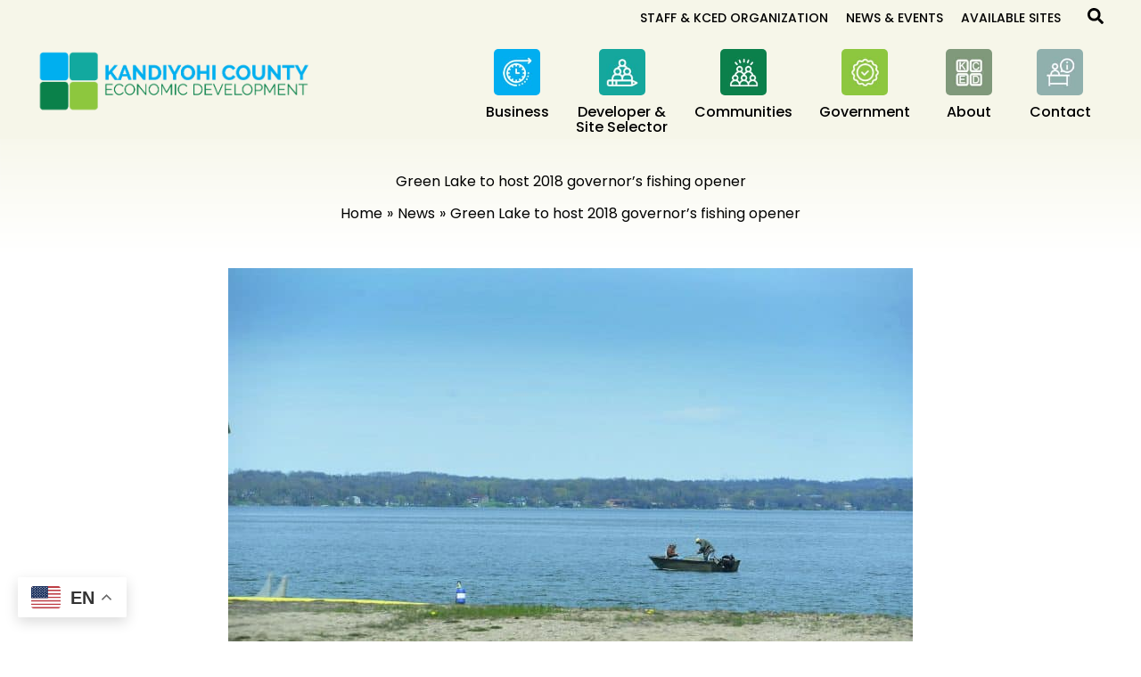

--- FILE ---
content_type: text/css
request_url: https://kandiyohi.com/wp-content/uploads/bb-plugin/cache/3fba6d4fe9b8b4eb21e25fa86942cca6-layout-bundle.css?ver=2.9.4.2-1.5.2.1
body_size: 7473
content:
.fl-builder-content *,.fl-builder-content *:before,.fl-builder-content *:after {-webkit-box-sizing: border-box;-moz-box-sizing: border-box;box-sizing: border-box;}.fl-row:before,.fl-row:after,.fl-row-content:before,.fl-row-content:after,.fl-col-group:before,.fl-col-group:after,.fl-col:before,.fl-col:after,.fl-module:not([data-accepts]):before,.fl-module:not([data-accepts]):after,.fl-module-content:before,.fl-module-content:after {display: table;content: " ";}.fl-row:after,.fl-row-content:after,.fl-col-group:after,.fl-col:after,.fl-module:not([data-accepts]):after,.fl-module-content:after {clear: both;}.fl-clear {clear: both;}.fl-row,.fl-row-content {margin-left: auto;margin-right: auto;min-width: 0;}.fl-row-content-wrap {position: relative;}.fl-builder-mobile .fl-row-bg-photo .fl-row-content-wrap {background-attachment: scroll;}.fl-row-bg-video,.fl-row-bg-video .fl-row-content,.fl-row-bg-embed,.fl-row-bg-embed .fl-row-content {position: relative;}.fl-row-bg-video .fl-bg-video,.fl-row-bg-embed .fl-bg-embed-code {bottom: 0;left: 0;overflow: hidden;position: absolute;right: 0;top: 0;}.fl-row-bg-video .fl-bg-video video,.fl-row-bg-embed .fl-bg-embed-code video {bottom: 0;left: 0px;max-width: none;position: absolute;right: 0;top: 0px;}.fl-row-bg-video .fl-bg-video video {min-width: 100%;min-height: 100%;width: auto;height: auto;}.fl-row-bg-video .fl-bg-video iframe,.fl-row-bg-embed .fl-bg-embed-code iframe {pointer-events: none;width: 100vw;height: 56.25vw; max-width: none;min-height: 100vh;min-width: 177.77vh; position: absolute;top: 50%;left: 50%;-ms-transform: translate(-50%, -50%); -webkit-transform: translate(-50%, -50%); transform: translate(-50%, -50%);}.fl-bg-video-fallback {background-position: 50% 50%;background-repeat: no-repeat;background-size: cover;bottom: 0px;left: 0px;position: absolute;right: 0px;top: 0px;}.fl-row-bg-slideshow,.fl-row-bg-slideshow .fl-row-content {position: relative;}.fl-row .fl-bg-slideshow {bottom: 0;left: 0;overflow: hidden;position: absolute;right: 0;top: 0;z-index: 0;}.fl-builder-edit .fl-row .fl-bg-slideshow * {bottom: 0;height: auto !important;left: 0;position: absolute !important;right: 0;top: 0;}.fl-row-bg-overlay .fl-row-content-wrap:after {border-radius: inherit;content: '';display: block;position: absolute;top: 0;right: 0;bottom: 0;left: 0;z-index: 0;}.fl-row-bg-overlay .fl-row-content {position: relative;z-index: 1;}.fl-row-default-height .fl-row-content-wrap,.fl-row-custom-height .fl-row-content-wrap {display: -webkit-box;display: -webkit-flex;display: -ms-flexbox;display: flex;min-height: 100vh;}.fl-row-overlap-top .fl-row-content-wrap {display: -webkit-inline-box;display: -webkit-inline-flex;display: -moz-inline-box;display: -ms-inline-flexbox;display: inline-flex;width: 100%;}.fl-row-default-height .fl-row-content-wrap,.fl-row-custom-height .fl-row-content-wrap {min-height: 0;}.fl-row-default-height .fl-row-content,.fl-row-full-height .fl-row-content,.fl-row-custom-height .fl-row-content {-webkit-box-flex: 1 1 auto; -moz-box-flex: 1 1 auto;-webkit-flex: 1 1 auto;-ms-flex: 1 1 auto;flex: 1 1 auto;}.fl-row-default-height .fl-row-full-width.fl-row-content,.fl-row-full-height .fl-row-full-width.fl-row-content,.fl-row-custom-height .fl-row-full-width.fl-row-content {max-width: 100%;width: 100%;}.fl-row-default-height.fl-row-align-center .fl-row-content-wrap,.fl-row-full-height.fl-row-align-center .fl-row-content-wrap,.fl-row-custom-height.fl-row-align-center .fl-row-content-wrap {-webkit-align-items: center;-webkit-box-align: center;-webkit-box-pack: center;-webkit-justify-content: center;-ms-flex-align: center;-ms-flex-pack: center;justify-content: center;align-items: center;}.fl-row-default-height.fl-row-align-bottom .fl-row-content-wrap,.fl-row-full-height.fl-row-align-bottom .fl-row-content-wrap,.fl-row-custom-height.fl-row-align-bottom .fl-row-content-wrap {-webkit-align-items: flex-end;-webkit-justify-content: flex-end;-webkit-box-align: end;-webkit-box-pack: end;-ms-flex-align: end;-ms-flex-pack: end;justify-content: flex-end;align-items: flex-end;}.fl-col-group-equal-height {display: flex;flex-wrap: wrap;width: 100%;}.fl-col-group-equal-height.fl-col-group-has-child-loading {flex-wrap: nowrap;}.fl-col-group-equal-height .fl-col,.fl-col-group-equal-height .fl-col-content {display: flex;flex: 1 1 auto;}.fl-col-group-equal-height .fl-col-content {flex-direction: column;flex-shrink: 1;min-width: 1px;max-width: 100%;width: 100%;}.fl-col-group-equal-height:before,.fl-col-group-equal-height .fl-col:before,.fl-col-group-equal-height .fl-col-content:before,.fl-col-group-equal-height:after,.fl-col-group-equal-height .fl-col:after,.fl-col-group-equal-height .fl-col-content:after{content: none;}.fl-col-group-nested.fl-col-group-equal-height.fl-col-group-align-top .fl-col-content,.fl-col-group-equal-height.fl-col-group-align-top .fl-col-content {justify-content: flex-start;}.fl-col-group-nested.fl-col-group-equal-height.fl-col-group-align-center .fl-col-content,.fl-col-group-equal-height.fl-col-group-align-center .fl-col-content {justify-content: center;}.fl-col-group-nested.fl-col-group-equal-height.fl-col-group-align-bottom .fl-col-content,.fl-col-group-equal-height.fl-col-group-align-bottom .fl-col-content {justify-content: flex-end;}.fl-col-group-equal-height.fl-col-group-align-center .fl-col-group {width: 100%;}.fl-col {float: left;min-height: 1px;}.fl-col-bg-overlay .fl-col-content {position: relative;}.fl-col-bg-overlay .fl-col-content:after {border-radius: inherit;content: '';display: block;position: absolute;top: 0;right: 0;bottom: 0;left: 0;z-index: 0;}.fl-col-bg-overlay .fl-module {position: relative;z-index: 2;}.single:not(.woocommerce).single-fl-builder-template .fl-content {width: 100%;}.fl-builder-layer {position: absolute;top:0;left:0;right: 0;bottom: 0;z-index: 0;pointer-events: none;overflow: hidden;}.fl-builder-shape-layer {z-index: 0;}.fl-builder-shape-layer.fl-builder-bottom-edge-layer {z-index: 1;}.fl-row-bg-overlay .fl-builder-shape-layer {z-index: 1;}.fl-row-bg-overlay .fl-builder-shape-layer.fl-builder-bottom-edge-layer {z-index: 2;}.fl-row-has-layers .fl-row-content {z-index: 1;}.fl-row-bg-overlay .fl-row-content {z-index: 2;}.fl-builder-layer > * {display: block;position: absolute;top:0;left:0;width: 100%;}.fl-builder-layer + .fl-row-content {position: relative;}.fl-builder-layer .fl-shape {fill: #aaa;stroke: none;stroke-width: 0;width:100%;}@supports (-webkit-touch-callout: inherit) {.fl-row.fl-row-bg-parallax .fl-row-content-wrap,.fl-row.fl-row-bg-fixed .fl-row-content-wrap {background-position: center !important;background-attachment: scroll !important;}}@supports (-webkit-touch-callout: none) {.fl-row.fl-row-bg-fixed .fl-row-content-wrap {background-position: center !important;background-attachment: scroll !important;}}.fl-clearfix:before,.fl-clearfix:after {display: table;content: " ";}.fl-clearfix:after {clear: both;}.sr-only {position: absolute;width: 1px;height: 1px;padding: 0;overflow: hidden;clip: rect(0,0,0,0);white-space: nowrap;border: 0;}.fl-builder-content a.fl-button,.fl-builder-content a.fl-button:visited {border-radius: 4px;-moz-border-radius: 4px;-webkit-border-radius: 4px;display: inline-block;font-size: 16px;font-weight: normal;line-height: 18px;padding: 12px 24px;text-decoration: none;text-shadow: none;}.fl-builder-content .fl-button:hover {text-decoration: none;}.fl-builder-content .fl-button:active {position: relative;top: 1px;}.fl-builder-content .fl-button-width-full .fl-button {display: block;text-align: center;}.fl-builder-content .fl-button-width-custom .fl-button {display: inline-block;text-align: center;max-width: 100%;}.fl-builder-content .fl-button-left {text-align: left;}.fl-builder-content .fl-button-center {text-align: center;}.fl-builder-content .fl-button-right {text-align: right;}.fl-builder-content .fl-button i {font-size: 1.3em;height: auto;margin-right:8px;vertical-align: middle;width: auto;}.fl-builder-content .fl-button i.fl-button-icon-after {margin-left: 8px;margin-right: 0;}.fl-builder-content .fl-button-has-icon .fl-button-text {vertical-align: middle;}.fl-icon-wrap {display: inline-block;}.fl-icon {display: table-cell;vertical-align: middle;}.fl-icon a {text-decoration: none;}.fl-icon i {float: right;height: auto;width: auto;}.fl-icon i:before {border: none !important;height: auto;width: auto;}.fl-icon-text {display: table-cell;text-align: left;padding-left: 15px;vertical-align: middle;}.fl-icon-text-empty {display: none;}.fl-icon-text *:last-child {margin: 0 !important;padding: 0 !important;}.fl-icon-text a {text-decoration: none;}.fl-icon-text span {display: block;}.fl-icon-text span.mce-edit-focus {min-width: 1px;}.fl-module img {max-width: 100%;}.fl-photo {line-height: 0;position: relative;}.fl-photo-align-left {text-align: left;}.fl-photo-align-center {text-align: center;}.fl-photo-align-right {text-align: right;}.fl-photo-content {display: inline-block;line-height: 0;position: relative;max-width: 100%;}.fl-photo-img-svg {width: 100%;}.fl-photo-content img {display: inline;height: auto;max-width: 100%;}.fl-photo-crop-circle img {-webkit-border-radius: 100%;-moz-border-radius: 100%;border-radius: 100%;}.fl-photo-caption {font-size: 13px;line-height: 18px;overflow: hidden;text-overflow: ellipsis;}.fl-photo-caption-below {padding-bottom: 20px;padding-top: 10px;}.fl-photo-caption-hover {background: rgba(0,0,0,0.7);bottom: 0;color: #fff;left: 0;opacity: 0;filter: alpha(opacity = 0);padding: 10px 15px;position: absolute;right: 0;-webkit-transition:opacity 0.3s ease-in;-moz-transition:opacity 0.3s ease-in;transition:opacity 0.3s ease-in;}.fl-photo-content:hover .fl-photo-caption-hover {opacity: 100;filter: alpha(opacity = 100);}.fl-builder-pagination,.fl-builder-pagination-load-more {padding: 40px 0;}.fl-builder-pagination ul.page-numbers {list-style: none;margin: 0;padding: 0;text-align: center;}.fl-builder-pagination li {display: inline-block;list-style: none;margin: 0;padding: 0;}.fl-builder-pagination li a.page-numbers,.fl-builder-pagination li span.page-numbers {border: 1px solid #e6e6e6;display: inline-block;padding: 5px 10px;margin: 0 0 5px;}.fl-builder-pagination li a.page-numbers:hover,.fl-builder-pagination li span.current {background: #f5f5f5;text-decoration: none;}.fl-slideshow,.fl-slideshow * {-webkit-box-sizing: content-box;-moz-box-sizing: content-box;box-sizing: content-box;}.fl-slideshow .fl-slideshow-image img {max-width: none !important;}.fl-slideshow-social {line-height: 0 !important;}.fl-slideshow-social * {margin: 0 !important;}.fl-builder-content .bx-wrapper .bx-viewport {background: transparent;border: none;box-shadow: none;-moz-box-shadow: none;-webkit-box-shadow: none;left: 0;}.mfp-wrap button.mfp-arrow,.mfp-wrap button.mfp-arrow:active,.mfp-wrap button.mfp-arrow:hover,.mfp-wrap button.mfp-arrow:focus {background: transparent !important;border: none !important;outline: none;position: absolute;top: 50%;box-shadow: none !important;-moz-box-shadow: none !important;-webkit-box-shadow: none !important;}.mfp-wrap .mfp-close,.mfp-wrap .mfp-close:active,.mfp-wrap .mfp-close:hover,.mfp-wrap .mfp-close:focus {background: transparent !important;border: none !important;outline: none;position: absolute;top: 0;box-shadow: none !important;-moz-box-shadow: none !important;-webkit-box-shadow: none !important;}.admin-bar .mfp-wrap .mfp-close,.admin-bar .mfp-wrap .mfp-close:active,.admin-bar .mfp-wrap .mfp-close:hover,.admin-bar .mfp-wrap .mfp-close:focus {top: 32px!important;}img.mfp-img {padding: 0;}.mfp-counter {display: none;}.mfp-wrap .mfp-preloader.fa {font-size: 30px;}.fl-form-field {margin-bottom: 15px;}.fl-form-field input.fl-form-error {border-color: #DD6420;}.fl-form-error-message {clear: both;color: #DD6420;display: none;padding-top: 8px;font-size: 12px;font-weight: lighter;}.fl-form-button-disabled {opacity: 0.5;}.fl-animation {opacity: 0;}body.fl-no-js .fl-animation {opacity: 1;}.fl-builder-preview .fl-animation,.fl-builder-edit .fl-animation,.fl-animated {opacity: 1;}.fl-animated {animation-fill-mode: both;-webkit-animation-fill-mode: both;}.fl-button.fl-button-icon-animation i {width: 0 !important;opacity: 0;-ms-filter: "alpha(opacity=0)";transition: all 0.2s ease-out;-webkit-transition: all 0.2s ease-out;}.fl-button.fl-button-icon-animation:hover i {opacity: 1! important;-ms-filter: "alpha(opacity=100)";}.fl-button.fl-button-icon-animation i.fl-button-icon-after {margin-left: 0px !important;}.fl-button.fl-button-icon-animation:hover i.fl-button-icon-after {margin-left: 10px !important;}.fl-button.fl-button-icon-animation i.fl-button-icon-before {margin-right: 0 !important;}.fl-button.fl-button-icon-animation:hover i.fl-button-icon-before {margin-right: 20px !important;margin-left: -10px;}.fl-builder-content a.fl-button,.fl-builder-content a.fl-button:visited {background: #fafafa;border: 1px solid #ccc;color: #333;}.fl-builder-content a.fl-button *,.fl-builder-content a.fl-button:visited * {color: #333;}@media (max-width: 1200px) {}@media (max-width: 992px) { .fl-col-group.fl-col-group-medium-reversed {display: -webkit-flex;display: flex;-webkit-flex-wrap: wrap-reverse;flex-wrap: wrap-reverse;flex-direction: row-reverse;} }@media (max-width: 767px) { .fl-row-content-wrap {background-attachment: scroll !important;}.fl-row-bg-parallax .fl-row-content-wrap {background-attachment: scroll !important;background-position: center center !important;}.fl-col-group.fl-col-group-equal-height {display: block;}.fl-col-group.fl-col-group-equal-height.fl-col-group-custom-width {display: -webkit-box;display: -webkit-flex;display: flex;}.fl-col-group.fl-col-group-responsive-reversed {display: -webkit-flex;display: flex;-webkit-flex-wrap: wrap-reverse;flex-wrap: wrap-reverse;flex-direction: row-reverse;}.fl-col-group.fl-col-group-responsive-reversed .fl-col:not(.fl-col-small-custom-width) {flex-basis: 100%;width: 100% !important;}.fl-col-group.fl-col-group-medium-reversed:not(.fl-col-group-responsive-reversed) {display: unset;display: unset;-webkit-flex-wrap: unset;flex-wrap: unset;flex-direction: unset;}.fl-col {clear: both;float: none;margin-left: auto;margin-right: auto;width: auto !important;}.fl-col-small:not(.fl-col-small-full-width) {max-width: 400px;}.fl-block-col-resize {display:none;}.fl-row[data-node] .fl-row-content-wrap {margin: 0;padding-left: 0;padding-right: 0;}.fl-row[data-node] .fl-bg-video,.fl-row[data-node] .fl-bg-slideshow {left: 0;right: 0;}.fl-col[data-node] .fl-col-content {margin: 0;padding-left: 0;padding-right: 0;} }@media (min-width: 1201px) {html .fl-visible-large:not(.fl-visible-desktop),html .fl-visible-medium:not(.fl-visible-desktop),html .fl-visible-mobile:not(.fl-visible-desktop) {display: none;}}@media (min-width: 993px) and (max-width: 1200px) {html .fl-visible-desktop:not(.fl-visible-large),html .fl-visible-medium:not(.fl-visible-large),html .fl-visible-mobile:not(.fl-visible-large) {display: none;}}@media (min-width: 768px) and (max-width: 992px) {html .fl-visible-desktop:not(.fl-visible-medium),html .fl-visible-large:not(.fl-visible-medium),html .fl-visible-mobile:not(.fl-visible-medium) {display: none;}}@media (max-width: 767px) {html .fl-visible-desktop:not(.fl-visible-mobile),html .fl-visible-large:not(.fl-visible-mobile),html .fl-visible-medium:not(.fl-visible-mobile) {display: none;}}.fl-col-content {display: flex;flex-direction: column;}.fl-row-fixed-width {max-width: 1240px;}.fl-row-content-wrap {margin-top: 0px;margin-right: 0px;margin-bottom: 0px;margin-left: 0px;padding-top: 20px;padding-right: 0px;padding-bottom: 20px;padding-left: 0px;}.fl-module-content, .fl-module:where(.fl-module:not(:has(> .fl-module-content))) {margin-top: 20px;margin-right: 20px;margin-bottom: 20px;margin-left: 20px;}@media(max-width: 1200px) {.fl-row[data-node] > .fl-row-content-wrap {padding-top: 20px;padding-right: 0px;padding-bottom: 20px;padding-left: 0px;}}@media(max-width: 992px) {.fl-row[data-node] > .fl-row-content-wrap {padding-top: 20px;padding-right: 0px;padding-bottom: 20px;padding-left: 0px;}}@media(max-width: 767px) {.fl-row[data-node] > .fl-row-content-wrap {padding-top: 20px;padding-right: 0px;padding-bottom: 20px;padding-left: 0px;}} .fl-node-6i482kjx157y > .fl-row-content-wrap {margin-bottom:-60px;}@media ( max-width: 1200px ) { .fl-node-6i482kjx157y.fl-row > .fl-row-content-wrap {margin-bottom:-60px;}}@media ( max-width: 992px ) { .fl-node-6i482kjx157y.fl-row > .fl-row-content-wrap {margin-bottom:-60px;}}@media ( max-width: 767px ) { .fl-node-6i482kjx157y.fl-row > .fl-row-content-wrap {margin-bottom:-60px;}} .fl-node-6i482kjx157y > .fl-row-content-wrap {padding-top:20px;padding-right:20px;padding-bottom:0px;padding-left:20px;}@media ( max-width: 1200px ) { .fl-node-6i482kjx157y.fl-row > .fl-row-content-wrap {padding-top:20px;padding-right:20px;padding-bottom:0px;padding-left:20px;}}@media ( max-width: 992px ) { .fl-node-6i482kjx157y.fl-row > .fl-row-content-wrap {padding-top:20px;padding-right:20px;padding-bottom:0px;padding-left:20px;}}@media ( max-width: 767px ) { .fl-node-6i482kjx157y.fl-row > .fl-row-content-wrap {padding-top:20px;padding-right:20px;padding-bottom:0px;padding-left:20px;}}.fl-node-tmdv5aypegzf > .fl-row-content-wrap {background-color: #f6f6e9;} .fl-node-tmdv5aypegzf > .fl-row-content-wrap {padding-top:70px;padding-bottom:5px;}@media ( max-width: 1200px ) { .fl-node-tmdv5aypegzf.fl-row > .fl-row-content-wrap {padding-top:70px;padding-bottom:5px;}}@media ( max-width: 992px ) { .fl-node-tmdv5aypegzf.fl-row > .fl-row-content-wrap {padding-top:70px;padding-bottom:5px;}}@media ( max-width: 767px ) { .fl-node-tmdv5aypegzf.fl-row > .fl-row-content-wrap {padding-top:70px;padding-bottom:5px;}}.fl-node-palnc5gzuty9 {width: 100%;}.fl-node-a0g9ot4mvzkl {width: 100%;}.fl-node-a0g9ot4mvzkl > .fl-col-content {background-color: var(--wp--preset--color--ast-global-color-5);border-top-left-radius: 15px;border-top-right-radius: 15px;border-bottom-left-radius: 15px;border-bottom-right-radius: 15px;box-shadow: 0px 0px 20px 0px rgba(0,0,0,0.15);} .fl-node-a0g9ot4mvzkl > .fl-col-content {padding-top:10px;padding-right:10px;padding-bottom:10px;padding-left:10px;}.fl-node-79brevhqp8sg {width: 33.33%;}@media(max-width: 992px) {.fl-builder-content .fl-node-79brevhqp8sg {width: 50% !important;max-width: none;-webkit-box-flex: 0 1 auto;-moz-box-flex: 0 1 auto;-webkit-flex: 0 1 auto;-ms-flex: 0 1 auto;flex: 0 1 auto;}}@media(max-width: 767px) {.fl-builder-content .fl-node-79brevhqp8sg {width: 100% !important;max-width: none;clear: none;float: left;}}.fl-node-esbirk91ft8o {width: 33.33%;}@media(max-width: 992px) {.fl-builder-content .fl-node-esbirk91ft8o {width: 50% !important;max-width: none;-webkit-box-flex: 0 1 auto;-moz-box-flex: 0 1 auto;-webkit-flex: 0 1 auto;-ms-flex: 0 1 auto;flex: 0 1 auto;}}@media(max-width: 767px) {.fl-builder-content .fl-node-esbirk91ft8o {width: 100% !important;max-width: none;clear: none;float: left;}}.fl-node-7han5oygdusc {width: 33.34%;}@media(max-width: 992px) {.fl-builder-content .fl-node-7han5oygdusc {width: 100% !important;max-width: none;-webkit-box-flex: 0 1 auto;-moz-box-flex: 0 1 auto;-webkit-flex: 0 1 auto;-ms-flex: 0 1 auto;flex: 0 1 auto;}}@media (max-width: 767px) { .fl-module-icon {text-align: center;} }.fl-node-cgjy2s5zu8ox .fl-icon i,.fl-node-cgjy2s5zu8ox .fl-icon i:before {color: #9b9b9b;}.fl-node-cgjy2s5zu8ox .fl-icon i:hover,.fl-node-cgjy2s5zu8ox .fl-icon i:hover:before,.fl-node-cgjy2s5zu8ox .fl-icon a:hover i,.fl-node-cgjy2s5zu8ox .fl-icon a:hover i:before {color: #7f7f7f;}.fl-node-cgjy2s5zu8ox .fl-icon i, .fl-node-cgjy2s5zu8ox .fl-icon i:before {font-size: 16px;}.fl-node-cgjy2s5zu8ox .fl-icon-wrap .fl-icon-text {height: 28px;}.fl-node-cgjy2s5zu8ox.fl-module-icon {text-align: left;}@media(max-width: 1200px) {.fl-node-cgjy2s5zu8ox .fl-icon-wrap .fl-icon-text {height: 28px;}}@media(max-width: 992px) {.fl-node-cgjy2s5zu8ox .fl-icon-wrap .fl-icon-text {height: 28px;}}@media(max-width: 767px) {.fl-node-cgjy2s5zu8ox .fl-icon-wrap .fl-icon-text {height: 28px;}} .fl-node-cgjy2s5zu8ox > .fl-module-content {margin-top:0px;margin-bottom:0px;margin-left:5px;}.fl-node-priv6lym2kb9 .fl-icon i,.fl-node-priv6lym2kb9 .fl-icon i:before {color: #9b9b9b;}.fl-node-priv6lym2kb9 .fl-icon i, .fl-node-priv6lym2kb9 .fl-icon i:before {font-size: 16px;}.fl-node-priv6lym2kb9 .fl-icon-wrap .fl-icon-text {height: 28px;}.fl-node-priv6lym2kb9.fl-module-icon {text-align: left;}@media(max-width: 1200px) {.fl-node-priv6lym2kb9 .fl-icon-wrap .fl-icon-text {height: 28px;}}@media(max-width: 992px) {.fl-node-priv6lym2kb9 .fl-icon-wrap .fl-icon-text {height: 28px;}}@media(max-width: 767px) {.fl-node-priv6lym2kb9 .fl-icon-wrap .fl-icon-text {height: 28px;}} .fl-node-priv6lym2kb9 > .fl-module-content {margin-top:0px;margin-right:0px;margin-bottom:0px;margin-left:3px;}.fl-node-u9ekvlpr3om0 .fl-icon i,.fl-node-u9ekvlpr3om0 .fl-icon i:before {color: #9b9b9b;}.fl-node-u9ekvlpr3om0 .fl-icon i:hover,.fl-node-u9ekvlpr3om0 .fl-icon i:hover:before,.fl-node-u9ekvlpr3om0 .fl-icon a:hover i,.fl-node-u9ekvlpr3om0 .fl-icon a:hover i:before {color: #7f7f7f;}.fl-node-u9ekvlpr3om0 .fl-icon i, .fl-node-u9ekvlpr3om0 .fl-icon i:before {font-size: 16px;}.fl-node-u9ekvlpr3om0 .fl-icon-wrap .fl-icon-text {height: 28px;}.fl-node-u9ekvlpr3om0.fl-module-icon {text-align: left;}@media(max-width: 1200px) {.fl-node-u9ekvlpr3om0 .fl-icon-wrap .fl-icon-text {height: 28px;}}@media(max-width: 992px) {.fl-node-u9ekvlpr3om0 .fl-icon-wrap .fl-icon-text {height: 28px;}}@media(max-width: 767px) {.fl-node-u9ekvlpr3om0 .fl-icon-wrap .fl-icon-text {height: 28px;}} .fl-node-u9ekvlpr3om0 > .fl-module-content {margin-top:0px;margin-bottom:0px;margin-left:5px;}.fl-node-7tw3a41yhm8f .fl-icon i,.fl-node-7tw3a41yhm8f .fl-icon i:before {color: #9b9b9b;}.fl-node-7tw3a41yhm8f .fl-icon i, .fl-node-7tw3a41yhm8f .fl-icon i:before {font-size: 16px;}.fl-node-7tw3a41yhm8f .fl-icon-wrap .fl-icon-text {height: 28px;}.fl-node-7tw3a41yhm8f.fl-module-icon {text-align: left;}@media(max-width: 1200px) {.fl-node-7tw3a41yhm8f .fl-icon-wrap .fl-icon-text {height: 28px;}}@media(max-width: 992px) {.fl-node-7tw3a41yhm8f .fl-icon-wrap .fl-icon-text {height: 28px;}}@media(max-width: 767px) {.fl-node-7tw3a41yhm8f .fl-icon-wrap .fl-icon-text {height: 28px;}} .fl-node-7tw3a41yhm8f > .fl-module-content {margin-top:0px;margin-right:0px;margin-bottom:0px;margin-left:3px;}.fl-menu ul,.fl-menu li{list-style: none;margin: 0;padding: 0;}.fl-menu .menu:before,.fl-menu .menu:after{content: '';display: table;clear: both;}.fl-menu-horizontal {display: inline-flex;flex-wrap: wrap;align-items: center;}.fl-menu li{position: relative;}.fl-menu a{display: block;padding: 10px;text-decoration: none;}.fl-menu a:hover{text-decoration: none;}.fl-menu .sub-menu{min-width: 220px;}.fl-module[data-node] .fl-menu .fl-menu-expanded .sub-menu {background-color: transparent;-webkit-box-shadow: none;-ms-box-shadow: none;box-shadow: none;}.fl-menu .fl-has-submenu:focus,.fl-menu .fl-has-submenu .sub-menu:focus,.fl-menu .fl-has-submenu-container:focus {outline: 0;}.fl-menu .fl-has-submenu-container{ position: relative; }.fl-menu .fl-menu-accordion .fl-has-submenu > .sub-menu{display: none;}.fl-menu .fl-menu-accordion .fl-has-submenu.fl-active .hide-heading > .sub-menu {box-shadow: none;display: block !important;}.fl-menu .fl-menu-toggle{position: absolute;top: 0;right: 0;bottom: 0;height: 100%;cursor: pointer;}.fl-menu .fl-toggle-arrows .fl-menu-toggle:before,.fl-menu .fl-toggle-none .fl-menu-toggle:before{border-color: #333;}.fl-menu .fl-menu-expanded .fl-menu-toggle{display: none;}.fl-menu .fl-menu-mobile-toggle {position: relative;padding: 8px;background-color: transparent;border: none;color: #333;border-radius: 0;}.fl-menu .fl-menu-mobile-toggle:focus-visible {outline: 2px auto Highlight;outline: 2px auto -webkit-focus-ring-color;}.fl-menu .fl-menu-mobile-toggle.text{width: 100%;text-align: center;}.fl-menu .fl-menu-mobile-toggle.hamburger .fl-menu-mobile-toggle-label,.fl-menu .fl-menu-mobile-toggle.hamburger-label .fl-menu-mobile-toggle-label{display: inline-block;margin-left: 10px;vertical-align: middle;}.fl-menu .fl-menu-mobile-toggle.hamburger .svg-container,.fl-menu .fl-menu-mobile-toggle.hamburger-label .svg-container{display: inline-block;position: relative;width: 1.4em;height: 1.4em;vertical-align: middle;}.fl-menu .fl-menu-mobile-toggle.hamburger .hamburger-menu,.fl-menu .fl-menu-mobile-toggle.hamburger-label .hamburger-menu{position: absolute;top: 0;left: 0;right: 0;bottom: 0;}.fl-menu .fl-menu-mobile-toggle.hamburger .hamburger-menu rect,.fl-menu .fl-menu-mobile-toggle.hamburger-label .hamburger-menu rect{fill: currentColor;}li.mega-menu .hide-heading > a,li.mega-menu .hide-heading > .fl-has-submenu-container,li.mega-menu-disabled .hide-heading > a,li.mega-menu-disabled .hide-heading > .fl-has-submenu-container {display: none;}ul.fl-menu-horizontal li.mega-menu {position: static;}ul.fl-menu-horizontal li.mega-menu > ul.sub-menu {top: inherit !important;left: 0 !important;right: 0 !important;width: 100%;}ul.fl-menu-horizontal li.mega-menu.fl-has-submenu:hover > ul.sub-menu,ul.fl-menu-horizontal li.mega-menu.fl-has-submenu.focus > ul.sub-menu {display: flex !important;}ul.fl-menu-horizontal li.mega-menu > ul.sub-menu li {border-color: transparent;}ul.fl-menu-horizontal li.mega-menu > ul.sub-menu > li {width: 100%;}ul.fl-menu-horizontal li.mega-menu > ul.sub-menu > li > .fl-has-submenu-container a {font-weight: bold;}ul.fl-menu-horizontal li.mega-menu > ul.sub-menu > li > .fl-has-submenu-container a:hover {background: transparent;}ul.fl-menu-horizontal li.mega-menu > ul.sub-menu .fl-menu-toggle {display: none;}ul.fl-menu-horizontal li.mega-menu > ul.sub-menu ul.sub-menu {background: transparent;-webkit-box-shadow: none;-ms-box-shadow: none;box-shadow: none;display: block;min-width: 0;opacity: 1;padding: 0;position: static;visibility: visible;}:where(.fl-col-group-medium-reversed, .fl-col-group-responsive-reversed, .fl-col-group-equal-height.fl-col-group-custom-width) > .fl-menu-mobile-clone {flex: 1 1 100%;}.fl-menu-mobile-clone {clear: both;}.fl-menu-mobile-clone .fl-menu .menu {float: none !important;}.fl-menu-mobile-close {display: none;}.fl-menu-mobile-close,.fl-menu-mobile-close:hover,.fl-menu-mobile-close:focus {background: none;border: 0 none;color: inherit;font-size: 18px;padding: 10px 6px;}.fl-menu-mobile-close:focus-visible {outline: 2px auto Highlight;outline: 2px auto -webkit-focus-ring-color;}.fl-node-icv1udq8zk4e .fl-menu .menu {}.fl-builder-content .fl-node-icv1udq8zk4e .menu > li > a,.fl-builder-content .fl-node-icv1udq8zk4e .menu > li > .fl-has-submenu-container > a,.fl-builder-content .fl-node-icv1udq8zk4e .sub-menu > li > a,.fl-builder-content .fl-node-icv1udq8zk4e .sub-menu > li > .fl-has-submenu-container > a{color: var(--wp--preset--color--ast-global-color-8);}.fl-node-icv1udq8zk4e .fl-menu .fl-toggle-arrows .fl-menu-toggle:before,.fl-node-icv1udq8zk4e .fl-menu .fl-toggle-none .fl-menu-toggle:before {border-color: var(--wp--preset--color--ast-global-color-8);}.fl-node-icv1udq8zk4e .menu > li > a:hover,.fl-node-icv1udq8zk4e .menu > li > a:focus,.fl-node-icv1udq8zk4e .menu > li > .fl-has-submenu-container:hover > a,.fl-node-icv1udq8zk4e .menu > li > .fl-has-submenu-container.focus > a,.fl-node-icv1udq8zk4e .menu > li.current-menu-item > a,.fl-node-icv1udq8zk4e .menu > li.current-menu-item > .fl-has-submenu-container > a,.fl-node-icv1udq8zk4e .sub-menu > li > a:hover,.fl-node-icv1udq8zk4e .sub-menu > li > a:focus,.fl-node-icv1udq8zk4e .sub-menu > li > .fl-has-submenu-container:hover > a,.fl-node-icv1udq8zk4e .sub-menu > li > .fl-has-submenu-container.focus > a,.fl-node-icv1udq8zk4e .sub-menu > li.current-menu-item > a,.fl-node-icv1udq8zk4e .sub-menu > li.current-menu-item > .fl-has-submenu-container > a{color: var(--wp--preset--color--ast-global-color-2);}.fl-node-icv1udq8zk4e .fl-menu .fl-toggle-arrows .fl-has-submenu-container:hover > .fl-menu-toggle:before,.fl-node-icv1udq8zk4e .fl-menu .fl-toggle-arrows .fl-has-submenu-container.focus > .fl-menu-toggle:before,.fl-node-icv1udq8zk4e .fl-menu .fl-toggle-arrows li.current-menu-item >.fl-has-submenu-container > .fl-menu-toggle:before,.fl-node-icv1udq8zk4e .fl-menu .fl-toggle-none .fl-has-submenu-container:hover > .fl-menu-toggle:before,.fl-node-icv1udq8zk4e .fl-menu .fl-toggle-none .fl-has-submenu-container.focus > .fl-menu-toggle:before,.fl-node-icv1udq8zk4e .fl-menu .fl-toggle-none li.current-menu-item >.fl-has-submenu-container > .fl-menu-toggle:before{border-color: var(--wp--preset--color--ast-global-color-2);}.fl-node-icv1udq8zk4e .menu .fl-has-submenu .sub-menu{display: none;}.fl-node-icv1udq8zk4e .fl-menu .sub-menu {background-color: #ffffff;-webkit-box-shadow: 0 1px 20px rgba(0,0,0,0.1);-ms-box-shadow: 0 1px 20px rgba(0,0,0,0.1);box-shadow: 0 1px 20px rgba(0,0,0,0.1);}.fl-node-icv1udq8zk4e .fl-menu-horizontal.fl-toggle-arrows .fl-has-submenu-container a{padding-right: 49px;}.fl-node-icv1udq8zk4e .fl-menu-horizontal.fl-toggle-arrows .fl-menu-toggle,.fl-node-icv1udq8zk4e .fl-menu-horizontal.fl-toggle-none .fl-menu-toggle{width: 55px;}.fl-node-icv1udq8zk4e .fl-menu-horizontal.fl-toggle-arrows .fl-menu-toggle,.fl-node-icv1udq8zk4e .fl-menu-horizontal.fl-toggle-none .fl-menu-toggle,.fl-node-icv1udq8zk4e .fl-menu-vertical.fl-toggle-arrows .fl-menu-toggle,.fl-node-icv1udq8zk4e .fl-menu-vertical.fl-toggle-none .fl-menu-toggle{width: 49px;}.fl-node-icv1udq8zk4e .fl-menu li{border-top: 1px solid transparent;}.fl-node-icv1udq8zk4e .fl-menu li:first-child{border-top: none;}@media ( max-width: 767px ) {.fl-node-icv1udq8zk4e .fl-menu .sub-menu {-webkit-box-shadow: none;-ms-box-shadow: none;box-shadow: none;}.fl-node-icv1udq8zk4e .mega-menu.fl-active .hide-heading > .sub-menu,.fl-node-icv1udq8zk4e .mega-menu-disabled.fl-active .hide-heading > .sub-menu {display: block !important;}.fl-node-icv1udq8zk4e .fl-menu-logo,.fl-node-icv1udq8zk4e .fl-menu-search-item {display: none;}} @media ( min-width: 768px ) {.fl-node-icv1udq8zk4e .fl-menu .menu > li{ display: inline-block; }.fl-node-icv1udq8zk4e .menu li{border-left: 1px solid transparent;border-top: none;}.fl-node-icv1udq8zk4e .menu li:first-child{border: none;}.fl-node-icv1udq8zk4e .menu li li{border-top: 1px solid transparent;border-left: none;}.fl-node-icv1udq8zk4e .menu .fl-has-submenu .sub-menu{position: absolute;top: 100%;left: 0;z-index: 10;visibility: hidden;opacity: 0;text-align:left;}.fl-node-icv1udq8zk4e .fl-has-submenu .fl-has-submenu .sub-menu{top: 0;left: 100%;}.fl-node-icv1udq8zk4e .fl-menu .fl-has-submenu:hover > .sub-menu,.fl-node-icv1udq8zk4e .fl-menu .fl-has-submenu.focus > .sub-menu{display: block;visibility: visible;opacity: 1;}.fl-node-icv1udq8zk4e .menu .fl-has-submenu.fl-menu-submenu-right .sub-menu{left: inherit;right: 0;}.fl-node-icv1udq8zk4e .menu .fl-has-submenu .fl-has-submenu.fl-menu-submenu-right .sub-menu{top: 0;left: inherit;right: 100%;}.fl-node-icv1udq8zk4e .fl-menu .fl-has-submenu.fl-active > .fl-has-submenu-container .fl-menu-toggle{-webkit-transform: none;-ms-transform: none;transform: none;}.fl-node-icv1udq8zk4e .fl-menu .fl-menu-toggle{display: none;}.fl-node-icv1udq8zk4e ul.sub-menu {padding-top: 0px;padding-right: 0px;padding-bottom: 0px;padding-left: 0px;}.fl-node-icv1udq8zk4e ul.sub-menu a {}}.fl-node-icv1udq8zk4e ul.fl-menu-horizontal li.mega-menu > ul.sub-menu > li > .fl-has-submenu-container a:hover {color: var(--wp--preset--color--ast-global-color-8);}.fl-node-icv1udq8zk4e .fl-menu .menu, .fl-node-icv1udq8zk4e .fl-menu .menu > li {font-weight: 700;font-size: 13px;line-height: 1;letter-spacing: 1px;text-transform: uppercase;}.fl-node-icv1udq8zk4e .fl-menu {text-align: center;}.fl-node-icv1udq8zk4e .fl-menu .menu {justify-content: center;}.fl-node-icv1udq8zk4e .menu a {padding-top: 10px;padding-right: 35px;padding-bottom: 10px;padding-left: 35px;}.fl-node-icv1udq8zk4e .fl-menu .menu .sub-menu > li {font-size: 16px;line-height: 1;}@media(max-width: 767px) {.fl-node-icv1udq8zk4e .menu a {padding-top: 10px;padding-right: 10px;padding-bottom: 10px;padding-left: 10px;}.fl-node-icv1udq8zk4e .menu li.fl-has-submenu ul.sub-menu {padding-left: 15px;}.fl-node-icv1udq8zk4e .fl-menu .sub-menu {background-color: transparent;}} .fl-node-icv1udq8zk4e > .fl-module-content {margin-top:20px;margin-right:0px;margin-bottom:0px;margin-left:0px;}@media ( max-width: 1200px ) { .fl-node-icv1udq8zk4e.fl-module > .fl-module-content {margin-top:20px;margin-right:0px;margin-bottom:0px;margin-left:0px;}}@media ( max-width: 992px ) { .fl-node-icv1udq8zk4e.fl-module > .fl-module-content {margin-top:20px;margin-right:0px;margin-bottom:0px;margin-left:0px;}}@media ( max-width: 767px ) { .fl-node-icv1udq8zk4e.fl-module > .fl-module-content {margin-top:20px;margin-right:0px;margin-bottom:0px;margin-left:0px;}}.pp-infobox:before,.pp-infobox:after {content: " ";display: table;}.pp-infobox:after {clear: both;}.pp-infobox-wrap .pp-infobox-link {text-decoration: none;display: block;}.pp-infobox-title-prefix {display: block;}.pp-infobox-title-wrapper .pp-infobox-title {margin-bottom: 5px;margin-top: 0;}.pp-infobox-description p {margin-bottom: 15px;}.pp-infobox-description p:last-of-type {margin-bottom: 0 !important;}.pp-more-link {color: inherit;display: block;text-decoration: none;box-shadow: none;}.pp-infobox .pp-more-link {display: inline-block;}.pp-more-link:hover {text-decoration: none;}.pp-infobox-icon-inner .dashicons,.pp-infobox-icon-inner .dashicons-before:before {height: auto;width: auto;}.pp-infobox {border-width: 0;padding: 20px;text-align: center;-webkit-transition: all .3s linear;-moz-transition: all .3s linear;-ms-transition: all .3s linear;-o-transition: all .3s linear;transition: all .3s linear;}.pp-infobox-icon {border-width: 0;display: inline-block;margin: 0 auto;text-align: center;}.pp-infobox-icon-inner {display: table;}.pp-infobox-icon span {display: table-cell;vertical-align: middle;}.pp-infobox-image {margin: 0 auto 10px;text-align: center;}.pp-infobox-image img {border-width: 0;height: 2em;width: 2em;}.pp-infobox-image a {text-decoration: none !important;box-shadow: none !important;border: none !important;outline: none !important;}.pp-infobox-wrap .layout-1 {text-align: left;}.pp-infobox-wrap .layout-1 .pp-heading-wrapper {display: table;margin-bottom: 5px;}.pp-infobox-wrap .layout-1 .pp-icon-wrapper,.pp-infobox-wrap .layout-1 .pp-infobox-title-wrapper {display: table-cell;vertical-align: middle;}.pp-infobox-wrap .layout-1 .pp-infobox-title-wrapper .pp-infobox-title {margin-bottom: 0;margin-left: 10px;}.pp-infobox-wrap .layout-1 .pp-infobox-title-prefix {margin-bottom: 0;margin-left: 10px;}.pp-infobox-wrap .layout-1 .pp-heading-wrapper-inner {display: table-cell;vertical-align: middle;}.pp-infobox-wrap .layout-1 .pp-more-link.pp-title-link .pp-infobox-title-wrapper {display: block;}.pp-infobox-wrap .layout-2 {text-align: right;}.pp-infobox-wrap .layout-2 .pp-heading-wrapper {display: table;float: right;margin-bottom: 5px;}.pp-infobox-wrap .layout-2 .pp-icon-wrapper {float: right;}.pp-infobox-wrap .layout-2 .pp-infobox-title-wrapper,.pp-infobox-wrap .layout-2 .pp-icon-wrapper {display: table-cell;vertical-align: middle;}.pp-infobox-wrap .layout-2 .pp-infobox-title-wrapper .pp-infobox-title {margin-bottom: 0;margin-right: 10px;}.pp-infobox-wrap .layout-2 .pp-infobox-description {clear: both;}.pp-infobox-wrap .layout-2 .pp-header-wrapper-inner {display: table-cell;vertical-align: middle;}.pp-infobox-wrap .layout-2 .pp-more-link.pp-title-link .pp-infobox-title-wrapper {display: block;}.pp-infobox-wrap .layout-2 .pp-infobox-title-prefix {margin-bottom: 0;margin-right: 10px;}.pp-infobox-wrap .layout-3 {text-align: left;}.pp-infobox-wrap .layout-3-wrapper {display: flex;flex-direction: row;flex-wrap: wrap;align-items: flex-start;flex-shrink: 1;}.pp-infobox-wrap .layout-3 .pp-icon-wrapper {margin-right: 10px;}.pp-infobox-wrap .layout-3 .pp-heading-wrapper {flex: 1;}.pp-infobox-wrap .layout-4 {text-align: right;}.pp-infobox-wrap .layout-4-wrapper {display: flex;flex-direction: row;flex-wrap: wrap;align-items: flex-start;flex-shrink: 1;}.pp-infobox-wrap .layout-4 .pp-icon-wrapper {margin-left: 10px;}.pp-infobox-wrap .layout-4 .pp-heading-wrapper {flex: 1;}@media (max-width: 767px) {}.fl-node-v8iayrw2fbnk .pp-infobox .pp-infobox-title-prefix {display: none;}.fl-node-v8iayrw2fbnk .pp-infobox-title-wrapper .pp-infobox-title {color: var(--wp--preset--color--ast-global-color-8);margin-top: 0px;margin-bottom: 5px;}.fl-node-v8iayrw2fbnk .pp-infobox-title-wrapper .pp-infobox-title a {color: var(--wp--preset--color--ast-global-color-8);}.fl-node-v8iayrw2fbnk .pp-infobox-description {color: var(--wp--preset--color--ast-global-color-8);}.fl-node-v8iayrw2fbnk .pp-infobox:hover .pp-infobox-title-prefix {}.fl-node-v8iayrw2fbnk .pp-infobox:hover .pp-infobox-title {}.fl-node-v8iayrw2fbnk .pp-infobox:hover .pp-infobox-title a {}.fl-node-v8iayrw2fbnk .pp-infobox:hover .pp-infobox-description {}.fl-node-v8iayrw2fbnk .pp-infobox-icon {padding: 0px;background: var(--wp--preset--color--ast-global-color-0);}.fl-node-v8iayrw2fbnk .pp-infobox-icon-inner span.pp-icon {color: var(--wp--preset--color--ast-global-color-5);}.fl-node-v8iayrw2fbnk .pp-infobox:hover .pp-infobox-icon {}.fl-node-v8iayrw2fbnk .pp-infobox:hover .pp-infobox-icon {}.fl-node-v8iayrw2fbnk .pp-infobox:hover .pp-infobox-icon span.pp-icon {color: var(--wp--preset--color--ast-global-color-5);}.fl-node-v8iayrw2fbnk .pp-infobox-icon-inner span.pp-icon,.fl-node-v8iayrw2fbnk .pp-infobox-image img {border-top-left-radius: 10px;border-top-right-radius: 10px;border-bottom-left-radius: 10px;border-bottom-right-radius: 10px;}.fl-node-v8iayrw2fbnk .pp-infobox-wrap .pp-infobox {background: #ffffff;text-align: left;}.fl-node-v8iayrw2fbnk .pp-infobox:hover {}.fl-node-v8iayrw2fbnk .pp-infobox .animated {-webkit-animation-duration: 500ms;-moz-animation-duration: 500ms;-o-animation-duration: 500ms;-ms-animation-duration: 500ms;animation-duration: 500ms;}.fl-node-v8iayrw2fbnk .pp-infobox-wrap .layout-3-wrapper,.fl-node-v8iayrw2fbnk .pp-infobox-wrap .layout-4-wrapper {align-items: center;}.fl-node-v8iayrw2fbnk .pp-infobox-wrap .layout-1 .pp-heading-wrapper,.fl-node-v8iayrw2fbnk .pp-infobox-wrap .layout-2 .pp-heading-wrapper {display: flex;align-items: center;}.fl-node-v8iayrw2fbnk .pp-infobox-wrap .layout-2 .pp-infobox-description,.fl-node-v8iayrw2fbnk .pp-infobox-wrap .layout-2 .pp-heading-wrapper {float: left;}@media only screen and (max-width: 992px) {.fl-node-v8iayrw2fbnk .pp-infobox {text-align: left;}}@media only screen and (max-width: 767px) {.fl-node-v8iayrw2fbnk .pp-infobox-wrap .pp-infobox {text-align: left;}.fl-node-v8iayrw2fbnk .pp-infobox-wrap .layout-2 .pp-infobox-description,.fl-node-v8iayrw2fbnk .pp-infobox-wrap .layout-2 .pp-heading-wrapper {float: left;}}.fl-node-v8iayrw2fbnk .pp-infobox-title-wrapper .pp-infobox-title {font-weight: 400;font-size: 18px;line-height: 1.1;}.fl-node-v8iayrw2fbnk .pp-infobox-description {font-size: 13px;line-height: 1.4;}.fl-node-v8iayrw2fbnk .pp-infobox-icon, .fl-node-v8iayrw2fbnk .pp-infobox-image img {border-top-left-radius: 10px;border-top-right-radius: 10px;border-bottom-left-radius: 10px;border-bottom-right-radius: 10px;}.fl-node-v8iayrw2fbnk .pp-infobox-icon-inner span.pp-icon, .fl-node-v8iayrw2fbnk .pp-infobox-icon-inner span:before {font-size: 40px;}.fl-node-v8iayrw2fbnk .pp-infobox-icon-inner {width: 70px;height: 70px;}.fl-node-v8iayrw2fbnk .pp-infobox {padding-top: 0px;padding-right: 0px;padding-bottom: 0px;padding-left: 0px;}.fl-node-v8iayrw2fbnk .pp-infobox-wrap .layout-3 .pp-icon-wrapper {margin-right: 15px;}.fl-node-v8iayrw2fbnk .pp-infobox-wrap .layout-4 .pp-icon-wrapper {margin-left: 15px;}@media(max-width: 767px) {.fl-node-v8iayrw2fbnk .pp-infobox-icon, .fl-node-v8iayrw2fbnk .pp-infobox-image img {border-top-left-radius: 5px;border-top-right-radius: 5px;border-bottom-left-radius: 5px;border-bottom-right-radius: 5px;}.fl-node-v8iayrw2fbnk .pp-infobox-icon-inner span.pp-icon, .fl-node-v8iayrw2fbnk .pp-infobox-icon-inner span:before {font-size: 10px;}.fl-node-v8iayrw2fbnk .pp-infobox-icon-inner {width: 30px;height: 30px;}}.fl-node-e7hgs2w0lbiy .pp-infobox .pp-infobox-title-prefix {display: none;}.fl-node-e7hgs2w0lbiy .pp-infobox-title-wrapper .pp-infobox-title {margin-top: 0px;margin-bottom: 5px;}.fl-node-e7hgs2w0lbiy .pp-infobox-title-wrapper .pp-infobox-title a {}.fl-node-e7hgs2w0lbiy .pp-infobox-description {}.fl-node-e7hgs2w0lbiy .pp-infobox:hover .pp-infobox-title-prefix {}.fl-node-e7hgs2w0lbiy .pp-infobox:hover .pp-infobox-title {}.fl-node-e7hgs2w0lbiy .pp-infobox:hover .pp-infobox-title a {}.fl-node-e7hgs2w0lbiy .pp-infobox:hover .pp-infobox-description {}.fl-node-e7hgs2w0lbiy .pp-infobox-icon {padding: 0px;background: var(--wp--preset--color--ast-global-color-1);}.fl-node-e7hgs2w0lbiy .pp-infobox-icon-inner span.pp-icon {color: var(--wp--preset--color--ast-global-color-5);}.fl-node-e7hgs2w0lbiy .pp-infobox:hover .pp-infobox-icon {}.fl-node-e7hgs2w0lbiy .pp-infobox:hover .pp-infobox-icon {}.fl-node-e7hgs2w0lbiy .pp-infobox:hover .pp-infobox-icon span.pp-icon {color: var(--wp--preset--color--ast-global-color-5);}.fl-node-e7hgs2w0lbiy .pp-infobox-icon-inner span.pp-icon,.fl-node-e7hgs2w0lbiy .pp-infobox-image img {border-top-left-radius: 10px;border-top-right-radius: 10px;border-bottom-left-radius: 10px;border-bottom-right-radius: 10px;}.fl-node-e7hgs2w0lbiy .pp-infobox-wrap .pp-infobox {background: #ffffff;text-align: left;}.fl-node-e7hgs2w0lbiy .pp-infobox:hover {}.fl-node-e7hgs2w0lbiy .pp-infobox .animated {-webkit-animation-duration: 500ms;-moz-animation-duration: 500ms;-o-animation-duration: 500ms;-ms-animation-duration: 500ms;animation-duration: 500ms;}.fl-node-e7hgs2w0lbiy .pp-infobox-wrap .layout-3-wrapper,.fl-node-e7hgs2w0lbiy .pp-infobox-wrap .layout-4-wrapper {align-items: center;}.fl-node-e7hgs2w0lbiy .pp-infobox-wrap .layout-1 .pp-heading-wrapper,.fl-node-e7hgs2w0lbiy .pp-infobox-wrap .layout-2 .pp-heading-wrapper {display: flex;align-items: center;}.fl-node-e7hgs2w0lbiy .pp-infobox-wrap .layout-2 .pp-infobox-description,.fl-node-e7hgs2w0lbiy .pp-infobox-wrap .layout-2 .pp-heading-wrapper {float: left;}@media only screen and (max-width: 992px) {.fl-node-e7hgs2w0lbiy .pp-infobox {text-align: left;}}@media only screen and (max-width: 767px) {.fl-node-e7hgs2w0lbiy .pp-infobox-wrap .pp-infobox {text-align: left;}.fl-node-e7hgs2w0lbiy .pp-infobox-wrap .layout-2 .pp-infobox-description,.fl-node-e7hgs2w0lbiy .pp-infobox-wrap .layout-2 .pp-heading-wrapper {float: left;}}.fl-node-e7hgs2w0lbiy .pp-infobox-title-wrapper .pp-infobox-title {font-weight: 400;font-size: 18px;line-height: 1.1;}.fl-node-e7hgs2w0lbiy .pp-infobox-description {font-size: 13px;line-height: 1.4;}.fl-node-e7hgs2w0lbiy .pp-infobox-icon, .fl-node-e7hgs2w0lbiy .pp-infobox-image img {border-top-left-radius: 10px;border-top-right-radius: 10px;border-bottom-left-radius: 10px;border-bottom-right-radius: 10px;}.fl-node-e7hgs2w0lbiy .pp-infobox-icon-inner span.pp-icon, .fl-node-e7hgs2w0lbiy .pp-infobox-icon-inner span:before {font-size: 40px;}.fl-node-e7hgs2w0lbiy .pp-infobox-icon-inner {width: 70px;height: 70px;}.fl-node-e7hgs2w0lbiy .pp-infobox {padding-top: 0px;padding-right: 0px;padding-bottom: 0px;padding-left: 0px;}.fl-node-e7hgs2w0lbiy .pp-infobox-wrap .layout-3 .pp-icon-wrapper {margin-right: 15px;}.fl-node-e7hgs2w0lbiy .pp-infobox-wrap .layout-4 .pp-icon-wrapper {margin-left: 15px;}@media(max-width: 767px) {.fl-node-e7hgs2w0lbiy .pp-infobox-icon, .fl-node-e7hgs2w0lbiy .pp-infobox-image img {border-top-left-radius: 5px;border-top-right-radius: 5px;border-bottom-left-radius: 5px;border-bottom-right-radius: 5px;}.fl-node-e7hgs2w0lbiy .pp-infobox-icon-inner span.pp-icon, .fl-node-e7hgs2w0lbiy .pp-infobox-icon-inner span:before {font-size: 10px;}.fl-node-e7hgs2w0lbiy .pp-infobox-icon-inner {width: 30px;height: 30px;}}.fl-module-heading .fl-heading {padding: 0 !important;margin: 0 !important;}.fl-node-1z03guwt6rxk.fl-module-heading .fl-heading {font-weight: 400;font-size: 18px;line-height: 1.1;}@media(max-width: 992px) {.fl-node-1z03guwt6rxk.fl-module-heading .fl-heading {text-align: center;}} .fl-node-1z03guwt6rxk > .fl-module-content {margin-bottom:0px;}@media ( max-width: 1200px ) { .fl-node-1z03guwt6rxk.fl-module > .fl-module-content {margin-bottom:0px;}}@media ( max-width: 992px ) { .fl-node-1z03guwt6rxk.fl-module > .fl-module-content {margin-bottom:0px;}}@media ( max-width: 767px ) { .fl-node-1z03guwt6rxk.fl-module > .fl-module-content {margin-bottom:0px;}}.pp-social-icons {display: flex;}.pp-social-icons-vertical {flex-direction: column;}.pp-social-icons-vertical .pp-social-icon:last-of-type {margin-bottom: 0 !important;}.pp-social-icons-horizontal .pp-social-icon:last-of-type {margin-right: 0 !important;}.pp-social-icons-horizontal .pp-social-icon:first-child {margin-left: 0 !important;}.pp-social-icons .pp-social-icon {display: inline-block;line-height: 0;}.pp-social-icons a {font-family: "Helvetica",Verdana,Arial,sans-serif;}.pp-social-icons .pp-x-icon {font-weight: bold;}.fl-node-e58fdtxpo30k .fl-module-content .pp-social-icon a,.fl-node-e58fdtxpo30k .fl-module-content .pp-social-icon a:hover {text-decoration: none;}.fl-node-e58fdtxpo30k .fl-module-content .pp-social-icon a {display: inline-flex;float: left;text-align: center;justify-content: center;align-items: center;color: var(--wp--preset--color--ast-global-color-5);background-color: var(--wp--preset--color--ast-global-color-2);border-radius: 4px;}.fl-node-e58fdtxpo30k .fl-module-content .pp-social-icon svg {fill: currentColor;width: 25px;height: 25px;}.fl-node-e58fdtxpo30k .fl-module-content .pp-social-icon a:hover {color: var(--wp--preset--color--ast-global-color-5);background-color: var(--wp--preset--color--ast-global-color-8);}.fl-node-e58fdtxpo30k .fl-module-content .pp-social-icon:nth-child(1) a {border: 0px solid ;}.fl-node-e58fdtxpo30k .fl-module-content .pp-social-icon:nth-child(1) a:hover {}.fl-node-e58fdtxpo30k .fl-module-content .pp-social-icon:nth-child(1) a {}.fl-node-e58fdtxpo30k .fl-module-content .pp-social-icon:nth-child(1) i:hover,.fl-node-e58fdtxpo30k .fl-module-content .pp-social-icon:nth-child(1) a:hover i {}.fl-node-e58fdtxpo30k .fl-module-content .pp-social-icon:nth-child(2) a {border: 0px solid ;}.fl-node-e58fdtxpo30k .fl-module-content .pp-social-icon:nth-child(2) a:hover {}.fl-node-e58fdtxpo30k .fl-module-content .pp-social-icon:nth-child(2) a {}.fl-node-e58fdtxpo30k .fl-module-content .pp-social-icon:nth-child(2) i:hover,.fl-node-e58fdtxpo30k .fl-module-content .pp-social-icon:nth-child(2) a:hover i {}.fl-node-e58fdtxpo30k .pp-social-icons-vertical .pp-social-icon {margin-bottom: 10px;}.fl-node-e58fdtxpo30k .pp-social-icons-horizontal .pp-social-icon {margin-right: 10px;}.fl-node-e58fdtxpo30k .pp-social-icons {justify-content: flex-start;}.fl-node-e58fdtxpo30k .fl-module-content .pp-social-icon a {font-size: 25px;width: 40px;height: 40px;line-height: 40px;}.fl-node-e58fdtxpo30k .fl-module-content .pp-social-icon .pp-x-icon {font-size: calc(25px + 20%);}@media(max-width: 767px) {.fl-node-e58fdtxpo30k .pp-social-icons {justify-content: center;}} .fl-node-e58fdtxpo30k > .fl-module-content {margin-top:10px;margin-bottom:10px;}@media ( max-width: 1200px ) { .fl-node-e58fdtxpo30k.fl-module > .fl-module-content {margin-top:10px;margin-bottom:10px;}}@media ( max-width: 992px ) { .fl-node-e58fdtxpo30k.fl-module > .fl-module-content {margin-top:10px;margin-bottom:10px;}}@media ( max-width: 767px ) { .fl-node-e58fdtxpo30k.fl-module > .fl-module-content {margin-top:10px;margin-bottom:10px;}}img.mfp-img {padding-bottom: 40px !important;}.fl-builder-edit .fl-fill-container img {transition: object-position .5s;}.fl-fill-container :is(.fl-module-content, .fl-photo, .fl-photo-content, img) {height: 100% !important;width: 100% !important;}@media (max-width: 767px) { .fl-photo-content,.fl-photo-img {max-width: 100%;} }.fl-node-yimwqxgdnbhk, .fl-node-yimwqxgdnbhk .fl-photo {text-align: center;}.fl-node-yimwqxgdnbhk .fl-photo-content, .fl-node-yimwqxgdnbhk .fl-photo-img {width: 255px;}.fl-module-box:before,.fl-module-box:after {position: absolute;}a.fl-module-box {text-decoration: none;}.fl-builder-content > .fl-module-box {margin: 0;}.fl-module-box :where( .fl-module ),.fl-module-box :where( .fl-module-content ),.fl-module-box.fl-block > * {margin: 0;}.fl-builder-content-7693 .fl-node-f0v5nq13dloj {display: flex;flex-direction: row;justify-content: start;align-items: center;gap: 10px;}@media(max-width: 992px) {.fl-builder-content-7693 .fl-node-f0v5nq13dloj {justify-content: center;}}@media(max-width: 767px) {.fl-builder-content-7693 .fl-node-f0v5nq13dloj {display: grid;grid-template-columns:repeat(1,1fr);grid-auto-flow: normal;}} .fl-node-f0v5nq13dloj.fl-module-box {margin-top:0px;margin-right:20px;margin-bottom:0px;margin-left:20px;}@media ( max-width: 1200px ) { .fl-node-f0v5nq13dloj.fl-module-box.fl-module {margin-top:0px;margin-right:20px;margin-bottom:0px;margin-left:20px;}}@media ( max-width: 992px ) { .fl-node-f0v5nq13dloj.fl-module-box.fl-module {margin-top:0px;margin-right:20px;margin-bottom:0px;margin-left:20px;}}@media ( max-width: 767px ) { .fl-node-f0v5nq13dloj.fl-module-box.fl-module {margin-top:10px;margin-right:20px;margin-bottom:30px;margin-left:20px;}}.fl-builder-content .fl-node-oy73ivjcxe46 a.fl-button,.fl-builder-content .fl-node-oy73ivjcxe46 a.fl-button:visited,.fl-builder-content .fl-node-oy73ivjcxe46 a.fl-button *,.fl-builder-content .fl-node-oy73ivjcxe46 a.fl-button:visited *,.fl-page .fl-builder-content .fl-node-oy73ivjcxe46 a.fl-button,.fl-page .fl-builder-content .fl-node-oy73ivjcxe46 a.fl-button:visited,.fl-page .fl-builder-content .fl-node-oy73ivjcxe46 a.fl-button *,.fl-page .fl-builder-content .fl-node-oy73ivjcxe46 a.fl-button:visited * {color: var(--wp--preset--color--ast-global-color-2);}.fl-builder-content .fl-node-oy73ivjcxe46 a.fl-button:hover,.fl-builder-content .fl-node-oy73ivjcxe46 a.fl-button:hover span.fl-button-text,.fl-builder-content .fl-node-oy73ivjcxe46 a.fl-button:hover *,.fl-page .fl-builder-content .fl-node-oy73ivjcxe46 a.fl-button:hover,.fl-page .fl-builder-content .fl-node-oy73ivjcxe46 a.fl-button:hover span.fl-button-text,.fl-page .fl-builder-content .fl-node-oy73ivjcxe46 a.fl-button:hover * {color: var(--wp--preset--color--ast-global-color-8);}.fl-node-oy73ivjcxe46.fl-button-wrap, .fl-node-oy73ivjcxe46 .fl-button-wrap {text-align: left;}.fl-builder-content .fl-node-oy73ivjcxe46 a.fl-button {padding-top: 0px;padding-right: 0px;padding-bottom: 0px;padding-left: 0px;}.fl-builder-content .fl-node-oy73ivjcxe46 a.fl-button, .fl-builder-content .fl-node-oy73ivjcxe46 a.fl-button:visited, .fl-page .fl-builder-content .fl-node-oy73ivjcxe46 a.fl-button, .fl-page .fl-builder-content .fl-node-oy73ivjcxe46 a.fl-button:visited {font-weight: 700;text-transform: uppercase;text-decoration: underline;border: 1px solid rgba(243,243,243,0);background-color: rgba(255,255,255,0);}.fl-builder-content .fl-node-oy73ivjcxe46 a.fl-button:hover, .fl-builder-content .fl-node-oy73ivjcxe46 a.fl-button:focus, .fl-page .fl-builder-content .fl-node-oy73ivjcxe46 a.fl-button:hover, .fl-page .fl-builder-content .fl-node-oy73ivjcxe46 a.fl-button:focus {border: 1px solid rgba(243,243,243,0);}.fl-builder-content .fl-node-oy73ivjcxe46 a.fl-button, .fl-builder-content .fl-node-oy73ivjcxe46 a.fl-button:visited, .fl-builder-content .fl-node-oy73ivjcxe46 a.fl-button:hover, .fl-builder-content .fl-node-oy73ivjcxe46 a.fl-button:focus, .fl-page .fl-builder-content .fl-node-oy73ivjcxe46 a.fl-button, .fl-page .fl-builder-content .fl-node-oy73ivjcxe46 a.fl-button:visited, .fl-page .fl-builder-content .fl-node-oy73ivjcxe46 a.fl-button:hover, .fl-page .fl-builder-content .fl-node-oy73ivjcxe46 a.fl-button:focus {border-top-width: 0px;border-right-width: 0px;border-bottom-width: 0px;border-left-width: 0px;}.fl-builder-content .fl-node-oy73ivjcxe46 a.fl-button:hover, .fl-page .fl-builder-content .fl-node-oy73ivjcxe46 a.fl-button:hover, .fl-page .fl-builder-content .fl-node-oy73ivjcxe46 a.fl-button:hover, .fl-page .fl-page .fl-builder-content .fl-node-oy73ivjcxe46 a.fl-button:hover {background-color: rgba(255,255,255,0);}@media(max-width: 767px) {.fl-node-oy73ivjcxe46.fl-button-wrap, .fl-node-oy73ivjcxe46 .fl-button-wrap {text-align: center;}} .fl-node-oy73ivjcxe46 > .fl-module-content {margin-top:5px;margin-right:5px;margin-bottom:5px;margin-left:5px;}.fl-builder-content .fl-rich-text strong {font-weight: bold;}.fl-module.fl-rich-text p:last-child {margin-bottom: 0;}.fl-builder-edit .fl-module.fl-rich-text p:not(:has(~ *:not(.fl-block-overlay))) {margin-bottom: 0;}.fl-builder-content .fl-node-d947xiup3tmj .fl-rich-text, .fl-builder-content .fl-node-d947xiup3tmj .fl-rich-text *:not(b, strong) {font-size: 13px;text-align: center;} .fl-node-d947xiup3tmj > .fl-module-content {margin-top:0px;margin-bottom:0px;}body:not(.fl-builder-edit) .fl-node-6i482kjx157y{z-index:2; position:relative;}body:not(.fl-builder-edit) .fl-node-tmdv5aypegzf{z-index:1; position:relative;}.fl-builder-row-settings #fl-field-separator_position {display: none !important;}.fl-builder-row-settings #fl-field-separator_position {display: none !important;}.fl-node-6i482kjx157y .fl-row-content {min-width: 0px;}.fl-node-tmdv5aypegzf .fl-row-content {min-width: 0px;}

--- FILE ---
content_type: text/css
request_url: https://kandiyohi.com/wp-content/themes/rvtsolutions-child/style.css?ver=1.0.0
body_size: 314
content:
/**
Theme Name: RVT Solutions Child Theme
Author: RVT Solutions
Author URI: https://rvtechsolutions.com
Description: RVT Solutions Theme is the fastest, fully customizable & beautiful theme suitable for blogs, personal portfolios and business websites. It is very lightweight (less than 50KB on frontend) and offers unparalleled speed. Built with SEO in mind, RVT Solutions Theme comes with schema.org code integrated so search engines will love your site. RVT Solutions Theme offers plenty of sidebar options and widget areas giving you a full control for customizations. Furthermore, we have included special features and templates so feel free to choose any of your favorite page builder plugin to create pages flexibly. Some of the other features: # WooCommerce Ready # Responsive # Compatible with major plugins # Translation Ready # Extendible with premium addons # Regularly updated # Designed, Developed, Maintained & Supported by Brainstorm Force. Looking for a perfect base theme? Look no further. RVT Solutions Theme is fast, fully customizable and beautiful theme!
Version: 1.0.0
License: GNU General Public License v2 or later
License URI: http://www.gnu.org/licenses/gpl-2.0.html
Text Domain: rvt-solutions-child-theme
Template: astra
*/